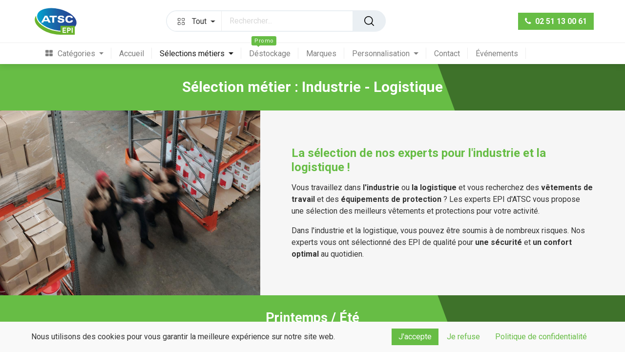

--- FILE ---
content_type: text/html; charset=utf-8
request_url: https://atsc-epi.fr/selection-metier-industrie-logistique
body_size: 13783
content:

  <!DOCTYPE html>
        
    
        
    
  <html lang="fr-FR" data-website-id="1" data-oe-company-name="ATSC">
            
    
      
        
      
      
      
      
        
      
    
    
  <head>
                <meta charset="utf-8"/>
                <meta http-equiv="X-UA-Compatible" content="IE=edge,chrome=1"/>
            <meta name="viewport" content="width=device-width, initial-scale=1, user-scalable=no"/>
    <meta name="viewport" content="width=device-width, initial-scale=1, user-scalable=no"/>
    <meta name="generator" content="Odoo"/>
    
    
    
    
    
    
    
    
    
      
      
      
      
        
          
            <meta property="og:type" content="website"/>
          
        
          
            <meta property="og:title" content="Sélection métier : Industrie - Logistique | Les EPI d'ATSC"/>
          
        
          
            <meta property="og:site_name" content="ATSC"/>
          
        
          
            <meta property="og:url" content="https://atsc-epi.fr/selection-metier-industrie-logistique"/>
          
        
          
            <meta property="og:image" content="https://atsc-epi.fr/web/image/website/1/social_default_image?unique=48bdae8"/>
          
        
      
      
      
      
        
          <meta name="twitter:card" content="summary_large_image"/>
        
          <meta name="twitter:title" content="Sélection métier : Industrie - Logistique | Les EPI d'ATSC"/>
        
          <meta name="twitter:image" content="https://atsc-epi.fr/web/image/website/1/social_default_image/300x300?unique=48bdae8"/>
        
      
    
    
    
      
      
    
    <link rel="canonical" href="https://atsc-epi.fr/selection-metier-industrie-logistique"/>
    <link rel="preconnect" href="https://fonts.gstatic.com/" crossorigin=""/>
  
  
        

                <title>
        Sélection métier : Industrie - Logistique | 
        Les EPI d'ATSC
      </title>
                <link type="image/x-icon" rel="shortcut icon" href="/web/image/website/1/favicon?unique=48bdae8"/>
    <link rel="preload" href="/web/static/lib/fontawesome/fonts/fontawesome-webfont.woff2?v=4.7.0" as="font" crossorigin=""/>
    <link type="text/css" rel="stylesheet" href="/web/content/101942-9df9837/1/web.assets_common.css" data-asset-xmlid="web.assets_common" data-asset-version="9df9837"/>
    <link type="text/css" rel="stylesheet" href="/web/content/101930-1f41e84/1/web.assets_frontend.css" data-asset-xmlid="web.assets_frontend" data-asset-version="1f41e84"/>
    
  
  

                <script id="web.layout.odooscript" type="text/javascript">
                    var odoo = {
                        csrf_token: "0d92fbbdcbbf8725aa98e727eb20881f3380ec19o1800286961",
                        debug: "",
                    };
                </script>
    <script type="text/javascript">
                odoo.session_info = {"is_admin": false, "is_system": false, "is_website_user": true, "user_id": false, "is_frontend": true, "translationURL": "/website/translations", "cache_hashes": {"translations": "c3fd256d47dd57047796991751a018e9c58d0751"}};
                if (!/(^|;\s)tz=/.test(document.cookie)) {
                    const userTZ = Intl.DateTimeFormat().resolvedOptions().timeZone;
                    document.cookie = `tz=${userTZ}; path=/`;
                }
            </script>
    <script defer="defer" type="text/javascript" src="/web/content/63789-11d94cd/1/web.assets_common_minimal_js.js" data-asset-xmlid="web.assets_common_minimal_js" data-asset-version="11d94cd"></script>
    <script defer="defer" type="text/javascript" src="/web/content/63790-3225f36/1/web.assets_frontend_minimal_js.js" data-asset-xmlid="web.assets_frontend_minimal_js" data-asset-version="3225f36"></script>
    
        
    
    <script defer="defer" type="text/javascript" data-src="/web/content/101933-d95964b/1/web.assets_common_lazy.js" data-asset-xmlid="web.assets_common_lazy" data-asset-version="d95964b"></script>
    <script defer="defer" type="text/javascript" data-src="/web/content/101935-eff611d/1/web.assets_frontend_lazy.js" data-asset-xmlid="web.assets_frontend_lazy" data-asset-version="eff611d"></script>
    
  
  

                
            
        <!-- Google tag (gtag.js) -->
<script async src="https://www.googletagmanager.com/gtag/js?id=G-3TSR25STDK"></script>
<script>
  window.dataLayer = window.dataLayer || [];
  function gtag(){dataLayer.push(arguments);}
  gtag('js', new Date());

  gtag('config', 'G-3TSR25STDK');
</script>
    
            
            
        </head>
            <body class="">
                
    
  
        
        
    <div id="wrapwrap" class="    ">
      
            <div class="te_auto_play_value d-none">
                <span>True</span>
            </div>
        <header id="top" data-anchor="true" data-name="Header" class="  o_header_fixed o_hoverable_dropdown">
        <nav data-name="Navbar" class="navbar navbar-expand-lg navbar-light o_colored_level o_cc header10">
                <div class="oe_structure">
                    <section class="container-fluid header_top">
                        <div class="container d-flex justify-content-center justify-content-lg-between">
                            
                                <div class="te_header_social">
                                    <div class="s_share te_header_w_share ">
                                        
                                        
                                        <a class="btn btn-link" target="_blank" href="https://www.linkedin.com/company/atlantique-technique-soudage-coupage/">
                                            <i class="fa fa-linkedin"></i>
                                        </a>
                                        
                                        
                                        
                                    </div>
                                </div>
                            
                            <section class="te_s_header_offer_text">
                                <span>Free Shipping on above $50</span>
                            </section>
                            <div class="te_header_before_right">
                                
                                
                                
                            </div>
                        </div>
                    </section>
                </div>
                <div class="container justify-content-md-between header_middle">
                    
                    <div class="middle_first">
                        <button type="button" class="navbar-toggler ept_mobi_toggler header_sidebar collapsed ml-3">
                            <span class="navbar-toggler-icon">
                                <div class="inner_bar"></div>
                            </span>
                        </button>
                        
                        
                        <a href="/" class="navbar-brand logo te_header_before_logo">
                            <span role="img" aria-label="Logo of Les EPI d'ATSC" title="Les EPI d'ATSC"><img src="/web/image/website/1/logo/Les%20EPI%20d%27ATSC?unique=48bdae8" class="img img-fluid" alt="Les EPI d'ATSC" loading="lazy"/></span>
                        </a>
                        
                        
                        
                    </div>
                    <div class="col-md-5 te_header_style_10_right">
                        
                        <div class="te_header_search">
                            <div class="te_search_popover" tabindex="-1">
                                
    <form method="get" class="o_wsale_products_searchbar_form o_wait_lazy_js " action="/shop">
            <div role="search" class="input-group">
        
    
    
    <div class="te_advanced_search_div dropdown">
      <a role="button" href="#" class="btn btn-primary dropdown-toggle ept-parent-category" id="ept-parent-category" name="category" data-toggle="dropdown" aria-haspopup="true" aria-expanded="true">
        <span class="category_img_span"></span>
<span class="span_category">Tout</span>
<span class="caret"></span>
      </a>
      <div class="dropdown-menu" aria-labelledby="ept-parent-category">
        <a class="dropdown-item ept-category-a">Tout</a>
        
        <a class="dropdown-item ept-category-a" value="137">Protection de la tête</a>
        
        <a class="dropdown-item ept-category-a" value="159">Protection des yeux &amp; du visage</a>
        
        <a class="dropdown-item ept-category-a" value="132">Protection auditive</a>
        
        <a class="dropdown-item ept-category-a" value="128">Protection respiratoire</a>
        
        <a class="dropdown-item ept-category-a" value="141">Protection des mains &amp; des bras</a>
        
        <a class="dropdown-item ept-category-a" value="164">Protection du corps</a>
        
        <a class="dropdown-item ept-category-a" value="154">Protection des pieds &amp; des jambes</a>
        
        <a class="dropdown-item ept-category-a" value="185">Collection Femmes</a>
        
        <a class="dropdown-item ept-category-a" value="123">Hygiène &amp; sécurité</a>
        
        <a class="dropdown-item ept-category-a" value="2770">Sécurité Antichute</a>
        
      </div>
    </div>
  <input type="search" name="search" class="search-query form-control oe_search_box" data-limit="6" data-display-description="false" data-display-price="true" data-display-image="true" placeholder="Rechercher..."/>
        <div class="input-group-append">
            <button type="submit" class="btn btn-primary oe_search_button" aria-label="Rechercher" title="Rechercher">
                <i class="fa fa-search"></i>
            </button>
        </div>
    </div>

            <input name="order" type="hidden" class="o_wsale_search_order_by" value=""/>
            
        </form>
    
                            </div>
                        </div>
                    </div>
                    <div class="te_header_right_icon">
                        <div class="te_header_search">
                            <div class="te_srch_icon_header">
                                <a href="#" class="">
                                      <i class="fa fa-search te_srch_icon"></i>
                                      <i class="fa fa-times te_srch_close"></i>
                                </a>
                            </div>
                        </div>
                        
                        
        
        
            
        
        <li class="nav-item divider d-none"></li> 
        
            
        <li class="o_wsale_my_cart d-none nav-item te_cart_icon_head">
            <a href="/shop/cart" class="nav-link">
                <i class="fa fa-shopping-cart"></i>
                
                <sup class="my_cart_quantity badge badge-primary" data-order-id="">0</sup>
            </a>
        </li>
    
                        
                    </div>
                    <div class="te_header_right_icon header_phone">
                        <a href="tel:+33251130061">
                        <button class="te_theme_button btn btn-primary btn-sm">
                        <span class="fa fa-phone" data-original-title="" title="" aria-describedby="tooltip49253"></span>
                        <b>&nbsp;02 51 13 00 61</b>
                        </button>
                        </a>
                    </div>
                </div>
                
                <div class="container-fluid header_bottom">
                    <div class="container justify-content-start justify-content-lg-between">
                        <div id="top_menu_collapse" class="collapse navbar-collapse">
                            <div class="close_top_menu">x</div>
                            
    <ul id="top_menu" class="nav navbar-nav o_menu_loading ">
        
                                
                                
                                
                                
                                    
    
            
        
    <li class="nav-item
                dynamic_category
            ">
        <a role="menuitem" href="/shop" class="nav-link ">
            
            
                <i class="fa fa-th-large"></i>
            
        <span class="">Catégories</span>
        
            
                
            
        </a>
    
            
                
  <div class="menu-categories-container dropdown-menu te_custom_submenu o_mega_menu">
    <ul id="menu-categories" class="list-unstyled">
      
      
      
        
          
        
        <li class="nav-item parent-category" data-id="137">
          <a href="/shop/category/protection-de-la-tete-137" class="nav-link te_main_a ">
            <img class="img" src="/website/image/product.public.category/137/icon/30x30" loading="lazy"/>
            <span class="category_name">Protection de la tête</span>
            <span class="fa fa-angle-right main_category_child"></span>
          </a>
          <section class="sub-menu-dropdown o_colored_level">
            <div class="d-none cus_theme_loader_menu">
              <div class="menu_loader_div_layout">
                <svg xmlns:xlink="http://www.w3.org/1999/xlink" xmlns="http://www.w3.org/2000/svg" style="margin:auto;background:transparent;display:block;" width="100px" height="100px" viewbox="0 0 100 100" preserveaspectratio="xMidYMid">
                  <g transform="translate(20 50)">
                    <circle class="circle1" cx="0" cy="0" r="6">
                      <animatetransform attributename="transform" type="scale" begin="-0.375s" calcmode="spline" keysplines="0.3 0 0.7 1;0.3 0 0.7 1" values="0;1;0" keytimes="0;0.5;1" dur="1s" repeatcount="indefinite"></animatetransform>
                    </circle>
                  </g>
                  <g transform="translate(40 50)">
                    <circle class="circle2" cx="0" cy="0" r="6">
                      <animatetransform attributename="transform" type="scale" begin="-0.25s" calcmode="spline" keysplines="0.3 0 0.7 1;0.3 0 0.7 1" values="0;1;0" keytimes="0;0.5;1" dur="1s" repeatcount="indefinite"></animatetransform>
                    </circle>
                  </g>
                  <g transform="translate(60 50)">
                    <circle class="circle3" cx="0" cy="0" r="6">
                      <animatetransform attributename="transform" type="scale" begin="-0.125s" calcmode="spline" keysplines="0.3 0 0.7 1;0.3 0 0.7 1" values="0;1;0" keytimes="0;0.5;1" dur="1s" repeatcount="indefinite"></animatetransform>
                    </circle>
                  </g>
                  <g transform="translate(80 50)">
                    <circle class="circle4" cx="0" cy="0" r="6">
                      <animatetransform attributename="transform" type="scale" begin="0s" calcmode="spline" keysplines="0.3 0 0.7 1;0.3 0 0.7 1" values="0;1;0" keytimes="0;0.5;1" dur="1s" repeatcount="indefinite"></animatetransform>
                    </circle>
                  </g>
                </svg>
              </div>
            </div>
            <div class="sub-menu-dropdown-content"></div>
          </section>
        </li>
      
        
          
        
        <li class="nav-item parent-category" data-id="159">
          <a href="/shop/category/protection-des-yeux-du-visage-159" class="nav-link te_main_a ">
            <img class="img" src="/website/image/product.public.category/159/icon/30x30" loading="lazy"/>
            <span class="category_name">Protection des yeux &amp; du visage</span>
            <span class="fa fa-angle-right main_category_child"></span>
          </a>
          <section class="sub-menu-dropdown o_colored_level">
            <div class="d-none cus_theme_loader_menu">
              <div class="menu_loader_div_layout">
                <svg xmlns:xlink="http://www.w3.org/1999/xlink" xmlns="http://www.w3.org/2000/svg" style="margin:auto;background:transparent;display:block;" width="100px" height="100px" viewbox="0 0 100 100" preserveaspectratio="xMidYMid">
                  <g transform="translate(20 50)">
                    <circle class="circle1" cx="0" cy="0" r="6">
                      <animatetransform attributename="transform" type="scale" begin="-0.375s" calcmode="spline" keysplines="0.3 0 0.7 1;0.3 0 0.7 1" values="0;1;0" keytimes="0;0.5;1" dur="1s" repeatcount="indefinite"></animatetransform>
                    </circle>
                  </g>
                  <g transform="translate(40 50)">
                    <circle class="circle2" cx="0" cy="0" r="6">
                      <animatetransform attributename="transform" type="scale" begin="-0.25s" calcmode="spline" keysplines="0.3 0 0.7 1;0.3 0 0.7 1" values="0;1;0" keytimes="0;0.5;1" dur="1s" repeatcount="indefinite"></animatetransform>
                    </circle>
                  </g>
                  <g transform="translate(60 50)">
                    <circle class="circle3" cx="0" cy="0" r="6">
                      <animatetransform attributename="transform" type="scale" begin="-0.125s" calcmode="spline" keysplines="0.3 0 0.7 1;0.3 0 0.7 1" values="0;1;0" keytimes="0;0.5;1" dur="1s" repeatcount="indefinite"></animatetransform>
                    </circle>
                  </g>
                  <g transform="translate(80 50)">
                    <circle class="circle4" cx="0" cy="0" r="6">
                      <animatetransform attributename="transform" type="scale" begin="0s" calcmode="spline" keysplines="0.3 0 0.7 1;0.3 0 0.7 1" values="0;1;0" keytimes="0;0.5;1" dur="1s" repeatcount="indefinite"></animatetransform>
                    </circle>
                  </g>
                </svg>
              </div>
            </div>
            <div class="sub-menu-dropdown-content"></div>
          </section>
        </li>
      
        
          
        
        <li class="nav-item parent-category" data-id="132">
          <a href="/shop/category/protection-auditive-132" class="nav-link te_main_a ">
            <img class="img" src="/website/image/product.public.category/132/icon/30x30" loading="lazy"/>
            <span class="category_name">Protection auditive</span>
            <span class="fa fa-angle-right main_category_child"></span>
          </a>
          <section class="sub-menu-dropdown o_colored_level">
            <div class="d-none cus_theme_loader_menu">
              <div class="menu_loader_div_layout">
                <svg xmlns:xlink="http://www.w3.org/1999/xlink" xmlns="http://www.w3.org/2000/svg" style="margin:auto;background:transparent;display:block;" width="100px" height="100px" viewbox="0 0 100 100" preserveaspectratio="xMidYMid">
                  <g transform="translate(20 50)">
                    <circle class="circle1" cx="0" cy="0" r="6">
                      <animatetransform attributename="transform" type="scale" begin="-0.375s" calcmode="spline" keysplines="0.3 0 0.7 1;0.3 0 0.7 1" values="0;1;0" keytimes="0;0.5;1" dur="1s" repeatcount="indefinite"></animatetransform>
                    </circle>
                  </g>
                  <g transform="translate(40 50)">
                    <circle class="circle2" cx="0" cy="0" r="6">
                      <animatetransform attributename="transform" type="scale" begin="-0.25s" calcmode="spline" keysplines="0.3 0 0.7 1;0.3 0 0.7 1" values="0;1;0" keytimes="0;0.5;1" dur="1s" repeatcount="indefinite"></animatetransform>
                    </circle>
                  </g>
                  <g transform="translate(60 50)">
                    <circle class="circle3" cx="0" cy="0" r="6">
                      <animatetransform attributename="transform" type="scale" begin="-0.125s" calcmode="spline" keysplines="0.3 0 0.7 1;0.3 0 0.7 1" values="0;1;0" keytimes="0;0.5;1" dur="1s" repeatcount="indefinite"></animatetransform>
                    </circle>
                  </g>
                  <g transform="translate(80 50)">
                    <circle class="circle4" cx="0" cy="0" r="6">
                      <animatetransform attributename="transform" type="scale" begin="0s" calcmode="spline" keysplines="0.3 0 0.7 1;0.3 0 0.7 1" values="0;1;0" keytimes="0;0.5;1" dur="1s" repeatcount="indefinite"></animatetransform>
                    </circle>
                  </g>
                </svg>
              </div>
            </div>
            <div class="sub-menu-dropdown-content"></div>
          </section>
        </li>
      
        
          
        
        <li class="nav-item parent-category" data-id="128">
          <a href="/shop/category/protection-respiratoire-128" class="nav-link te_main_a ">
            <img class="img" src="/website/image/product.public.category/128/icon/30x30" loading="lazy"/>
            <span class="category_name">Protection respiratoire</span>
            <span class="fa fa-angle-right main_category_child"></span>
          </a>
          <section class="sub-menu-dropdown o_colored_level">
            <div class="d-none cus_theme_loader_menu">
              <div class="menu_loader_div_layout">
                <svg xmlns:xlink="http://www.w3.org/1999/xlink" xmlns="http://www.w3.org/2000/svg" style="margin:auto;background:transparent;display:block;" width="100px" height="100px" viewbox="0 0 100 100" preserveaspectratio="xMidYMid">
                  <g transform="translate(20 50)">
                    <circle class="circle1" cx="0" cy="0" r="6">
                      <animatetransform attributename="transform" type="scale" begin="-0.375s" calcmode="spline" keysplines="0.3 0 0.7 1;0.3 0 0.7 1" values="0;1;0" keytimes="0;0.5;1" dur="1s" repeatcount="indefinite"></animatetransform>
                    </circle>
                  </g>
                  <g transform="translate(40 50)">
                    <circle class="circle2" cx="0" cy="0" r="6">
                      <animatetransform attributename="transform" type="scale" begin="-0.25s" calcmode="spline" keysplines="0.3 0 0.7 1;0.3 0 0.7 1" values="0;1;0" keytimes="0;0.5;1" dur="1s" repeatcount="indefinite"></animatetransform>
                    </circle>
                  </g>
                  <g transform="translate(60 50)">
                    <circle class="circle3" cx="0" cy="0" r="6">
                      <animatetransform attributename="transform" type="scale" begin="-0.125s" calcmode="spline" keysplines="0.3 0 0.7 1;0.3 0 0.7 1" values="0;1;0" keytimes="0;0.5;1" dur="1s" repeatcount="indefinite"></animatetransform>
                    </circle>
                  </g>
                  <g transform="translate(80 50)">
                    <circle class="circle4" cx="0" cy="0" r="6">
                      <animatetransform attributename="transform" type="scale" begin="0s" calcmode="spline" keysplines="0.3 0 0.7 1;0.3 0 0.7 1" values="0;1;0" keytimes="0;0.5;1" dur="1s" repeatcount="indefinite"></animatetransform>
                    </circle>
                  </g>
                </svg>
              </div>
            </div>
            <div class="sub-menu-dropdown-content"></div>
          </section>
        </li>
      
        
          
        
        <li class="nav-item parent-category" data-id="141">
          <a href="/shop/category/protection-des-mains-des-bras-141" class="nav-link te_main_a ">
            <img class="img" src="/website/image/product.public.category/141/icon/30x30" loading="lazy"/>
            <span class="category_name">Protection des mains &amp; des bras</span>
            <span class="fa fa-angle-right main_category_child"></span>
          </a>
          <section class="sub-menu-dropdown o_colored_level">
            <div class="d-none cus_theme_loader_menu">
              <div class="menu_loader_div_layout">
                <svg xmlns:xlink="http://www.w3.org/1999/xlink" xmlns="http://www.w3.org/2000/svg" style="margin:auto;background:transparent;display:block;" width="100px" height="100px" viewbox="0 0 100 100" preserveaspectratio="xMidYMid">
                  <g transform="translate(20 50)">
                    <circle class="circle1" cx="0" cy="0" r="6">
                      <animatetransform attributename="transform" type="scale" begin="-0.375s" calcmode="spline" keysplines="0.3 0 0.7 1;0.3 0 0.7 1" values="0;1;0" keytimes="0;0.5;1" dur="1s" repeatcount="indefinite"></animatetransform>
                    </circle>
                  </g>
                  <g transform="translate(40 50)">
                    <circle class="circle2" cx="0" cy="0" r="6">
                      <animatetransform attributename="transform" type="scale" begin="-0.25s" calcmode="spline" keysplines="0.3 0 0.7 1;0.3 0 0.7 1" values="0;1;0" keytimes="0;0.5;1" dur="1s" repeatcount="indefinite"></animatetransform>
                    </circle>
                  </g>
                  <g transform="translate(60 50)">
                    <circle class="circle3" cx="0" cy="0" r="6">
                      <animatetransform attributename="transform" type="scale" begin="-0.125s" calcmode="spline" keysplines="0.3 0 0.7 1;0.3 0 0.7 1" values="0;1;0" keytimes="0;0.5;1" dur="1s" repeatcount="indefinite"></animatetransform>
                    </circle>
                  </g>
                  <g transform="translate(80 50)">
                    <circle class="circle4" cx="0" cy="0" r="6">
                      <animatetransform attributename="transform" type="scale" begin="0s" calcmode="spline" keysplines="0.3 0 0.7 1;0.3 0 0.7 1" values="0;1;0" keytimes="0;0.5;1" dur="1s" repeatcount="indefinite"></animatetransform>
                    </circle>
                  </g>
                </svg>
              </div>
            </div>
            <div class="sub-menu-dropdown-content"></div>
          </section>
        </li>
      
        
          
        
        <li class="nav-item parent-category" data-id="164">
          <a href="/shop/category/protection-du-corps-164" class="nav-link te_main_a ">
            <img class="img" src="/website/image/product.public.category/164/icon/30x30" loading="lazy"/>
            <span class="category_name">Protection du corps</span>
            <span class="fa fa-angle-right main_category_child"></span>
          </a>
          <section class="sub-menu-dropdown o_colored_level">
            <div class="d-none cus_theme_loader_menu">
              <div class="menu_loader_div_layout">
                <svg xmlns:xlink="http://www.w3.org/1999/xlink" xmlns="http://www.w3.org/2000/svg" style="margin:auto;background:transparent;display:block;" width="100px" height="100px" viewbox="0 0 100 100" preserveaspectratio="xMidYMid">
                  <g transform="translate(20 50)">
                    <circle class="circle1" cx="0" cy="0" r="6">
                      <animatetransform attributename="transform" type="scale" begin="-0.375s" calcmode="spline" keysplines="0.3 0 0.7 1;0.3 0 0.7 1" values="0;1;0" keytimes="0;0.5;1" dur="1s" repeatcount="indefinite"></animatetransform>
                    </circle>
                  </g>
                  <g transform="translate(40 50)">
                    <circle class="circle2" cx="0" cy="0" r="6">
                      <animatetransform attributename="transform" type="scale" begin="-0.25s" calcmode="spline" keysplines="0.3 0 0.7 1;0.3 0 0.7 1" values="0;1;0" keytimes="0;0.5;1" dur="1s" repeatcount="indefinite"></animatetransform>
                    </circle>
                  </g>
                  <g transform="translate(60 50)">
                    <circle class="circle3" cx="0" cy="0" r="6">
                      <animatetransform attributename="transform" type="scale" begin="-0.125s" calcmode="spline" keysplines="0.3 0 0.7 1;0.3 0 0.7 1" values="0;1;0" keytimes="0;0.5;1" dur="1s" repeatcount="indefinite"></animatetransform>
                    </circle>
                  </g>
                  <g transform="translate(80 50)">
                    <circle class="circle4" cx="0" cy="0" r="6">
                      <animatetransform attributename="transform" type="scale" begin="0s" calcmode="spline" keysplines="0.3 0 0.7 1;0.3 0 0.7 1" values="0;1;0" keytimes="0;0.5;1" dur="1s" repeatcount="indefinite"></animatetransform>
                    </circle>
                  </g>
                </svg>
              </div>
            </div>
            <div class="sub-menu-dropdown-content"></div>
          </section>
        </li>
      
        
          
        
        <li class="nav-item parent-category" data-id="154">
          <a href="/shop/category/protection-des-pieds-des-jambes-154" class="nav-link te_main_a ">
            <img class="img" src="/website/image/product.public.category/154/icon/30x30" loading="lazy"/>
            <span class="category_name">Protection des pieds &amp; des jambes</span>
            <span class="fa fa-angle-right main_category_child"></span>
          </a>
          <section class="sub-menu-dropdown o_colored_level">
            <div class="d-none cus_theme_loader_menu">
              <div class="menu_loader_div_layout">
                <svg xmlns:xlink="http://www.w3.org/1999/xlink" xmlns="http://www.w3.org/2000/svg" style="margin:auto;background:transparent;display:block;" width="100px" height="100px" viewbox="0 0 100 100" preserveaspectratio="xMidYMid">
                  <g transform="translate(20 50)">
                    <circle class="circle1" cx="0" cy="0" r="6">
                      <animatetransform attributename="transform" type="scale" begin="-0.375s" calcmode="spline" keysplines="0.3 0 0.7 1;0.3 0 0.7 1" values="0;1;0" keytimes="0;0.5;1" dur="1s" repeatcount="indefinite"></animatetransform>
                    </circle>
                  </g>
                  <g transform="translate(40 50)">
                    <circle class="circle2" cx="0" cy="0" r="6">
                      <animatetransform attributename="transform" type="scale" begin="-0.25s" calcmode="spline" keysplines="0.3 0 0.7 1;0.3 0 0.7 1" values="0;1;0" keytimes="0;0.5;1" dur="1s" repeatcount="indefinite"></animatetransform>
                    </circle>
                  </g>
                  <g transform="translate(60 50)">
                    <circle class="circle3" cx="0" cy="0" r="6">
                      <animatetransform attributename="transform" type="scale" begin="-0.125s" calcmode="spline" keysplines="0.3 0 0.7 1;0.3 0 0.7 1" values="0;1;0" keytimes="0;0.5;1" dur="1s" repeatcount="indefinite"></animatetransform>
                    </circle>
                  </g>
                  <g transform="translate(80 50)">
                    <circle class="circle4" cx="0" cy="0" r="6">
                      <animatetransform attributename="transform" type="scale" begin="0s" calcmode="spline" keysplines="0.3 0 0.7 1;0.3 0 0.7 1" values="0;1;0" keytimes="0;0.5;1" dur="1s" repeatcount="indefinite"></animatetransform>
                    </circle>
                  </g>
                </svg>
              </div>
            </div>
            <div class="sub-menu-dropdown-content"></div>
          </section>
        </li>
      
        
          
        
        <li class="nav-item parent-category" data-id="185">
          <a href="/shop/category/collection-femmes-185" class="nav-link te_main_a ">
            <img class="img" src="/website/image/product.public.category/185/icon/30x30" loading="lazy"/>
            <span class="category_name">Collection Femmes</span>
            
          </a>
          
        </li>
      
        
          
        
        <li class="nav-item parent-category" data-id="123">
          <a href="/shop/category/hygiene-securite-123" class="nav-link te_main_a ">
            <img class="img" src="/website/image/product.public.category/123/icon/30x30" loading="lazy"/>
            <span class="category_name">Hygiène &amp; sécurité</span>
            <span class="fa fa-angle-right main_category_child"></span>
          </a>
          <section class="sub-menu-dropdown o_colored_level">
            <div class="d-none cus_theme_loader_menu">
              <div class="menu_loader_div_layout">
                <svg xmlns:xlink="http://www.w3.org/1999/xlink" xmlns="http://www.w3.org/2000/svg" style="margin:auto;background:transparent;display:block;" width="100px" height="100px" viewbox="0 0 100 100" preserveaspectratio="xMidYMid">
                  <g transform="translate(20 50)">
                    <circle class="circle1" cx="0" cy="0" r="6">
                      <animatetransform attributename="transform" type="scale" begin="-0.375s" calcmode="spline" keysplines="0.3 0 0.7 1;0.3 0 0.7 1" values="0;1;0" keytimes="0;0.5;1" dur="1s" repeatcount="indefinite"></animatetransform>
                    </circle>
                  </g>
                  <g transform="translate(40 50)">
                    <circle class="circle2" cx="0" cy="0" r="6">
                      <animatetransform attributename="transform" type="scale" begin="-0.25s" calcmode="spline" keysplines="0.3 0 0.7 1;0.3 0 0.7 1" values="0;1;0" keytimes="0;0.5;1" dur="1s" repeatcount="indefinite"></animatetransform>
                    </circle>
                  </g>
                  <g transform="translate(60 50)">
                    <circle class="circle3" cx="0" cy="0" r="6">
                      <animatetransform attributename="transform" type="scale" begin="-0.125s" calcmode="spline" keysplines="0.3 0 0.7 1;0.3 0 0.7 1" values="0;1;0" keytimes="0;0.5;1" dur="1s" repeatcount="indefinite"></animatetransform>
                    </circle>
                  </g>
                  <g transform="translate(80 50)">
                    <circle class="circle4" cx="0" cy="0" r="6">
                      <animatetransform attributename="transform" type="scale" begin="0s" calcmode="spline" keysplines="0.3 0 0.7 1;0.3 0 0.7 1" values="0;1;0" keytimes="0;0.5;1" dur="1s" repeatcount="indefinite"></animatetransform>
                    </circle>
                  </g>
                </svg>
              </div>
            </div>
            <div class="sub-menu-dropdown-content"></div>
          </section>
        </li>
      
        
          
        
        <li class="nav-item parent-category" data-id="2770">
          <a href="/shop/category/securite-antichute-2770" class="nav-link te_main_a ">
            <img class="img" src="/website/image/product.public.category/2770/icon/30x30" loading="lazy"/>
            <span class="category_name">Sécurité Antichute</span>
            <span class="fa fa-angle-right main_category_child"></span>
          </a>
          <section class="sub-menu-dropdown o_colored_level">
            <div class="d-none cus_theme_loader_menu">
              <div class="menu_loader_div_layout">
                <svg xmlns:xlink="http://www.w3.org/1999/xlink" xmlns="http://www.w3.org/2000/svg" style="margin:auto;background:transparent;display:block;" width="100px" height="100px" viewbox="0 0 100 100" preserveaspectratio="xMidYMid">
                  <g transform="translate(20 50)">
                    <circle class="circle1" cx="0" cy="0" r="6">
                      <animatetransform attributename="transform" type="scale" begin="-0.375s" calcmode="spline" keysplines="0.3 0 0.7 1;0.3 0 0.7 1" values="0;1;0" keytimes="0;0.5;1" dur="1s" repeatcount="indefinite"></animatetransform>
                    </circle>
                  </g>
                  <g transform="translate(40 50)">
                    <circle class="circle2" cx="0" cy="0" r="6">
                      <animatetransform attributename="transform" type="scale" begin="-0.25s" calcmode="spline" keysplines="0.3 0 0.7 1;0.3 0 0.7 1" values="0;1;0" keytimes="0;0.5;1" dur="1s" repeatcount="indefinite"></animatetransform>
                    </circle>
                  </g>
                  <g transform="translate(60 50)">
                    <circle class="circle3" cx="0" cy="0" r="6">
                      <animatetransform attributename="transform" type="scale" begin="-0.125s" calcmode="spline" keysplines="0.3 0 0.7 1;0.3 0 0.7 1" values="0;1;0" keytimes="0;0.5;1" dur="1s" repeatcount="indefinite"></animatetransform>
                    </circle>
                  </g>
                  <g transform="translate(80 50)">
                    <circle class="circle4" cx="0" cy="0" r="6">
                      <animatetransform attributename="transform" type="scale" begin="0s" calcmode="spline" keysplines="0.3 0 0.7 1;0.3 0 0.7 1" values="0;1;0" keytimes="0;0.5;1" dur="1s" repeatcount="indefinite"></animatetransform>
                    </circle>
                  </g>
                </svg>
              </div>
            </div>
            <div class="sub-menu-dropdown-content"></div>
          </section>
        </li>
      
    </ul>
  </div>

            
        </li>
    

                                
                                    
    
            
        
    <li class="nav-item
                
            ">
        <a role="menuitem" href="/" class="nav-link ">
            
            
        <span class="">Accueil</span>
        
            
                
            
        </a>
    
            
        </li>
    

                                
                                    
    
            
        
    
    <li class="nav-item dropdown active ">
        <a data-toggle="dropdown" class="nav-link dropdown-toggle " href="#">
                <span class="">Sélections métiers</span>
            
            
                
            
        </a>
        <ul class="dropdown-menu" role="menu">
            
                
    
            
        
    <li class="
                
            ">
        <a role="menuitem" href="/selection-metier-agriculture" class="dropdown-item ">
            
            
        <span class="">Agriculture</span>
        
            
                
            
        </a>
    
            
        </li>
    

            
                
    
            
        
    <li class="
                
            ">
        <a role="menuitem" href="/selection-metier-batiment" class="dropdown-item ">
            
            
        <span class="">Bâtiment</span>
        
            
                
            
        </a>
    
            
        </li>
    

            
                
    
            
        
    <li class="
                
            ">
        <a role="menuitem" href="/selection-metier-carreleurs" class="dropdown-item ">
            
            
        <span class="">Carreleurs</span>
        
            
                
            
        </a>
    
            
        </li>
    

            
                
    
            
        
    <li class="
                
            ">
        <a role="menuitem" href="/selection-metier-charpentiers-et-couvreurs" class="dropdown-item ">
            
            
        <span class="">Charpentiers et couvreurs</span>
        
            
                
            
        </a>
    
            
        </li>
    

            
                
    
            
        
    <li class="
                
            ">
        <a role="menuitem" href="/selection-metier-collecte-de-dechets" class="dropdown-item ">
            
            
        <span class="">Collecte de déchets</span>
        
            
                
            
        </a>
    
            
        </li>
    

            
                
    
            
        
    <li class="
                
            ">
        <a role="menuitem" href="/selection-metier-espaces-verts" class="dropdown-item ">
            
            
        <span class="">Espaces verts</span>
        
            
                
            
        </a>
    
            
        </li>
    

            
                
    
            
        
    <li class="
                
            ">
        <a role="menuitem" href="/selection-metier-exploitation-de-carrieres" class="dropdown-item ">
            
            
        <span class="">Exploitation de carrières</span>
        
            
                
            
        </a>
    
            
        </li>
    

            
                
    
            
        
    <li class="
                
            ">
        <a role="menuitem" href="/selection-metier-industrie-logistique" class="dropdown-item active">
            
            
        <span class="">Industrie - Logistique</span>
        
            
                
            
        </a>
    
            
        </li>
    

            
                
    
            
        
    <li class="
                
            ">
        <a role="menuitem" href="/selection-metier-menuiserie" class="dropdown-item ">
            
            
        <span class="">Menuiserie</span>
        
            
                
            
        </a>
    
            
        </li>
    

            
                
    
            
        
    <li class="
                
            ">
        <a role="menuitem" href="/selection-metier-nettoyage-industriel" class="dropdown-item ">
            
            
        <span class="">Nettoyage industriel</span>
        
            
                
            
        </a>
    
            
        </li>
    

            
                
    
            
        
    <li class="
                
            ">
        <a role="menuitem" href="/selection-metier-plombiers" class="dropdown-item ">
            
            
        <span class="">Plombiers</span>
        
            
                
            
        </a>
    
            
        </li>
    

            
                
    
            
        
    <li class="
                
            ">
        <a role="menuitem" href="/selection-metier-sante" class="dropdown-item ">
            
            
        <span class="">Santé</span>
        
            
                
            
        </a>
    
            
        </li>
    

            
                
    
            
        
    <li class="
                
            ">
        <a role="menuitem" href="/selection-metier-soudeurs" class="dropdown-item ">
            
            
        <span class="">Soudeurs</span>
        
            
                
            
        </a>
    
            
        </li>
    

            
                
    
            
        
    <li class="
                
            ">
        <a role="menuitem" href="/selection-metier-transport" class="dropdown-item ">
            
            
        <span class="">Transport</span>
        
            
                
            
        </a>
    
            
        </li>
    

            
                
    
            
        
    <li class="
                
            ">
        <a role="menuitem" href="/selection-metier-transport-carburant-et-matieres-explosives" class="dropdown-item ">
            
            
        <span class="">Transport carburant et matières explosives</span>
        
            
                
            
        </a>
    
            
        </li>
    

            
                
    
            
        
    <li class="
                
            ">
        <a role="menuitem" href="/selection-metier-travaux-publics" class="dropdown-item ">
            
            
        <span class="">Travaux publics</span>
        
            
                
            
        </a>
    
            
        </li>
    

            
        </ul>
    </li>

                                
                                    
    
            
        
    <li class="nav-item
                
            ">
        <a role="menuitem" href="/destockage" class="nav-link ">
            
            
        <span class="">Déstockage</span>
        
            
                
                    
                        
        
        <span id="menu_label_tx_span">
            <span class="te_custom_menu_label label_tx" style="background-color: #67BD45;border-top-color: #67BD45;border-right-color: #67BD45;">Promo</span>
        </span>
    
                    
                
            
        </a>
    
            
        </li>
    

                                
                                    
    
            
        
    <li class="nav-item
                
            ">
        <a role="menuitem" href="/brand-listing" class="nav-link ">
            
            
        <span class="">Marques</span>
        
            
                
            
        </a>
    
            
        </li>
    

                                
                                    
    
            
        
    
    <li class="nav-item dropdown  ">
        <a data-toggle="dropdown" class="nav-link dropdown-toggle " href="#">
                <span class="">Personnalisation</span>
            
            
                
            
        </a>
        <ul class="dropdown-menu" role="menu">
            
                
    
            
        
    <li class="
                
            ">
        <a role="menuitem" href="/fabrication-speciale" class="dropdown-item ">
            
            
        <span class="">Fabrication spéciale</span>
        
            
                
            
        </a>
    
            
        </li>
    

            
                
    
            
        
    <li class="
                
            ">
        <a role="menuitem" href="/marquage" class="dropdown-item ">
            
            
        <span class="">Marquage</span>
        
            
                
            
        </a>
    
            
        </li>
    

            
        </ul>
    </li>

                                
                                    
    
            
        
    <li class="nav-item
                
            ">
        <a role="menuitem" href="/contactez-nous" class="nav-link ">
            
            
        <span class="">Contact</span>
        
            
                
            
        </a>
    
            
        </li>
    

                                
                                    
    
            
        
    <li class="nav-item
                
            ">
        <a role="menuitem" href="/event" class="nav-link ">
            
            
        <span class="">Événements</span>
        
            
                
            
        </a>
    
            
        </li>
    

                                
                                <li class="o_wsale_my_wish nav-item o_wsale_my_wish_hide_empty te_wish_icon_head"></li>
                                
                                
                                
                            
    </ul>

                        </div>
                    </div>
                </div>
            </nav>
        </header>
            <div class="te_vertical_menu te_vertical_style_10">
                <section>
                    <a href="#" class="te_menu_btn_close">
                        <i class="fa fa-times te_menu_icon_close"></i>
                    </a>
                </section>
                
                
            </div>
        
      
            
            
        <div class="oe_website_sale_ept">
            <div class="modal fade" id="ajax_cart_model" tabindex="-1">
                <div class="modal-dialog modal-md modal-dialog-centered">
                    <div class="modal-content ajax_cart_modal">
                        <button type="button" class="cart_close" data-dismiss="modal" aria-label="Clôturer" tabindex="-1">
                        </button>
                        <div class="modal-body"></div>
                    </div>
                </div>
            </div>
        </div>
    
            
                <input type="hidden" id="ajax_cart_template" value="1"/>
            
        
            
            
        <div class="modal fade" id="quick_view_model" tabindex="-1">
            <div class="modal-dialog modal-lg modal-dialog-centered">
                <div class="modal-content quick_view_modal">
                    <button type="button" class="quick_close" data-dismiss="modal" aria-label="Clôturer" tabindex="-1">
                    </button>
                    
                        <div class="modal-body oe_website_sale"></div>
                    
                </div>
            </div>
        </div>
    
        <main>
        
            
        
    <div id="wrap" class="oe_structure oe_empty">
      <section class="s_parallax o_colored_level s_parallax_no_overflow_hidden aos-init none undefined bg-o-color-1" data-scroll-background-ratio="0" data-snippet="s_parallax" style="position: relative;" data-oe-shape-data="{&quot;shape&quot;:&quot;web_editor/Origins/09&quot;,&quot;colors&quot;:{&quot;c1&quot;:&quot;#67BD45&quot;,&quot;c5&quot;:&quot;#000000&quot;},&quot;flip&quot;:[]}" data-aos="none" data-name="Bannière titre">
        <div class="o_we_shape o_web_editor_Origins_09" style="background-image: url(&quot;/web_editor/shape/web_editor/Origins/09.svg?c1=%2367BD45&amp;c5=%23000000&quot;);"></div>
        <div class="oe_structure oe_empty" data-editor-message="GLISSEZ UN BLOC ICI">
          <section data-snippet="s_title" class="o_colored_level" data-name="Title">
            <div class="container">
              <div class="row s_nb_column_fixed">
                <div class="col-lg-12 s_title o_colored_level pt32 pb24" style="text-align: center;">
                  <h1 class="te_s_title_default">Sélection métier : Industrie - Logistique</h1>
                </div>
              </div>
            </div>
          </section>
        </div>
      </section>
      <section class="s_color_blocks_2" data-snippet="s_color_blocks_2" data-name="Big Boxes" style="">
        <div class="container-fluid">
          <div class="row">
            <div class="o_colored_level text-center pt0 undefined d-none d-md-block col-lg-5 o_cc o_cc5 pb0 s_parallax_no_overflow_hidden oe_img_bg" style="background-position: 0% 40.5149%; background-image: url(&quot;/web/image/54354-8a8638bf/selection-metier-industrie-logistique-EPI-nantes.jpg&quot;);" data-scroll-background-ratio="0" data-original-id="54353" data-original-src="/web/image/54353-620a7e4b/selection-metier-industrie-logistique-EPI-nantes.jpg" data-mimetype="image/jpeg" data-resize-width="1280">
              <p> </p>
            </div>
            <div class="text-center o_colored_level undefined col-lg-7 pb72 pt72" style="background-color: rgb(246, 246, 246) !important;">
              <h2 class="te_s_it_heading" style="color: rgb(51, 51, 51); text-align: left;">
                <font style="font-size: 24px;" class="text-o-color-1">La sélection de nos experts pour l'industrie et la logistique !</font>
              </h2>
              <p class="MsoNormal" style="margin-top: 12pt; color: rgb(51, 51, 51); font-family: Roboto, &quot;Odoo Unicode Support Noto&quot;, sans-serif; text-align: left;">Vous travaillez dans&nbsp;<b>l'industrie </b>ou<b> la logistique</b>&nbsp;et&nbsp;vous recherchez des <b>vêtements de travail</b> et des <b>équipements de protection</b> ? Les experts EPI d'ATSC vous propose une sélection des meilleurs vêtements et protections pour votre activité.</p>
              <p class="MsoNormal" style="margin-top: 12pt; color: rgb(51, 51, 51); font-family: Roboto, &quot;Odoo Unicode Support Noto&quot;, sans-serif; text-align: left;">Dans l'industrie et la logistique, vous pouvez être soumis à de nombreux risques. Nos experts vous ont sélectionné des EPI de qualité pour <b>une sécurité </b>et<b> un confort optimal</b> au quotidien.<br/></p>
            </div>
          </div>
        </div>
      </section>
      <section class="s_parallax o_colored_level s_parallax_no_overflow_hidden aos-init none undefined bg-o-color-1" data-scroll-background-ratio="0" data-snippet="s_parallax" style="position: relative;" data-oe-shape-data="{&quot;shape&quot;:&quot;web_editor/Origins/09&quot;,&quot;colors&quot;:{&quot;c1&quot;:&quot;#67BD45&quot;,&quot;c5&quot;:&quot;#000000&quot;},&quot;flip&quot;:[]}" data-aos="none" data-name="H3 fiche métier">
        <div class="o_we_shape o_web_editor_Origins_09" style="background-image: url(&quot;/web_editor/shape/web_editor/Origins/09.svg?c1=%2367BD45&amp;c5=%23000000&quot;);"></div>
        <div class="oe_structure oe_empty" data-editor-message="GLISSEZ UN BLOC ICI">
          <section data-snippet="s_title" class="o_colored_level" data-name="Title">
            <div class="container">
              <div class="row s_nb_column_fixed">
                <div class="col-lg-12 s_title o_colored_level pt32 pb24" style="text-align: center;">
                  <h3 class="te_s_title_default o_default_snippet_text">Printemps / Été</h3>
                </div>
              </div>
            </div>
          </section>
        </div>
      </section>
      <section class="pb8 o_colored_level pt24" data-snippet="p_slider" style="" data-name="Produits fiche métier">
        <div class="js_slider_snippet" data-isemipro="true" data-name="manual-configuration" name="manual-configuration" data-item_ids="12831,12829,8614,8596,12825,12823" data-style="7" data-ui_option="quick_view,sale_label" data-slider_type="slider" data-limit="10"></div>
      </section>
      <section class="s_text_block o_colored_level" data-snippet="s_text_block" data-name="Text">
        <div class="container">
          <div class="row"> </div>
        </div>
      </section>
      <section class="s_parallax o_colored_level s_parallax_no_overflow_hidden aos-init none undefined bg-o-color-1" data-scroll-background-ratio="0" data-snippet="s_parallax" style="position: relative;" data-oe-shape-data="{&quot;shape&quot;:&quot;web_editor/Origins/09&quot;,&quot;colors&quot;:{&quot;c1&quot;:&quot;#67BD45&quot;,&quot;c5&quot;:&quot;#000000&quot;},&quot;flip&quot;:[]}" data-aos="none" data-name="H3 fiche métier">
        <div class="o_we_shape o_web_editor_Origins_09" style="background-image: url(&quot;/web_editor/shape/web_editor/Origins/09.svg?c1=%2367BD45&amp;c5=%23000000&quot;);"></div>
        <div class="oe_structure oe_empty" data-editor-message="GLISSEZ UN BLOC ICI">
          <section data-snippet="s_title" class="o_colored_level" data-name="Title">
            <div class="container">
              <div class="row s_nb_column_fixed">
                <div class="col-lg-12 s_title o_colored_level pt32 pb24" style="text-align: center;">
                  <h3 class="te_s_title_default">Automne / Hiver</h3>
                </div>
              </div>
            </div>
          </section>
        </div>
      </section>
      <section class="pb8 o_colored_level pt24" data-snippet="p_slider" style="" data-name="Produits fiche métier">
        <div class="js_slider_snippet" data-isemipro="true" data-name="manual-configuration" name="manual-configuration" data-item_ids="8046,12855,9886,8660" data-style="7" data-ui_option="quick_view,sale_label" data-slider_type="slider" data-limit="10"></div>
      </section>
      <section class="s_parallax o_colored_level s_parallax_no_overflow_hidden aos-init none undefined bg-o-color-1" data-scroll-background-ratio="0" data-snippet="s_parallax" style="position: relative;" data-oe-shape-data="{&quot;shape&quot;:&quot;web_editor/Origins/09&quot;,&quot;colors&quot;:{&quot;c1&quot;:&quot;#67BD45&quot;,&quot;c5&quot;:&quot;#000000&quot;},&quot;flip&quot;:[]}" data-aos="none" data-name="H3 fiche métier">
        <div class="o_we_shape o_web_editor_Origins_09" style="background-image: url(&quot;/web_editor/shape/web_editor/Origins/09.svg?c1=%2367BD45&amp;c5=%23000000&quot;);"></div>
        <div class="oe_structure oe_empty" data-editor-message="GLISSEZ UN BLOC ICI">
          <section data-snippet="s_title" class="o_colored_level" data-name="Title">
            <div class="container">
              <div class="row s_nb_column_fixed">
                <div class="col-lg-12 s_title o_colored_level pt32 pb24" style="text-align: center;">
                  <h3 class="te_s_title_default">Toutes saisons</h3>
                </div>
              </div>
            </div>
          </section>
        </div>
      </section>
      <section class="pb8 o_colored_level pt24" data-snippet="p_slider" style="" data-name="Produits fiche métier">
        <div class="js_slider_snippet" data-isemipro="true" data-name="manual-configuration" name="manual-configuration" data-item_ids="12749,12848,9050,12916,9102,12788,12789,12926,7569,10002,12566,12630,12839,13228,13229,12751" data-style="7" data-ui_option="quick_view,sale_label" data-slider_type="slider" data-limit="20"></div>
      </section>
      <section class="s_parallax o_colored_level s_parallax_no_overflow_hidden aos-init none undefined bg-o-color-1" data-scroll-background-ratio="0" data-snippet="s_parallax" style="position: relative;" data-oe-shape-data="{&quot;shape&quot;:&quot;web_editor/Origins/09&quot;,&quot;colors&quot;:{&quot;c1&quot;:&quot;#67BD45&quot;,&quot;c5&quot;:&quot;#000000&quot;},&quot;flip&quot;:[]}" data-aos="none" data-name="H3 fiche métier">
        <div class="o_we_shape o_web_editor_Origins_09" style="background-image: url(&quot;/web_editor/shape/web_editor/Origins/09.svg?c1=%2367BD45&amp;c5=%23000000&quot;);"></div>
        <div class="oe_structure oe_empty" data-editor-message="GLISSEZ UN BLOC ICI">
          <section data-snippet="s_title" class="o_colored_level" data-name="Title">
            <div class="container">
              <div class="row s_nb_column_fixed">
                <div class="col-lg-12 s_title o_colored_level pt32 pb24" style="text-align: center;">
                  <h3 class="te_s_title_default">Collection femmes</h3>
                </div>
              </div>
            </div>
          </section>
        </div>
      </section>
      <section class="o_colored_level pt24 pb24" data-snippet="p_slider" style="" data-name="Produits fiche métier">
        <div class="js_slider_snippet" data-isemipro="true" data-name="manual-configuration" name="manual-configuration" data-item_ids="9895,12824,12791,12642,12830,12832,9043,12826,12850,12894" data-style="7" data-ui_option="quick_view,sale_label" data-slider_type="slider" data-limit="20"></div>
      </section>
      <section class="s_call_to_action bg-200 pb24 o_colored_level parallax s_parallax_is_fixed s_parallax_no_overflow_hidden pt32" data-snippet="s_call_to_action" style="" data-original-id="6490" data-original-src="/web/image/6490-2d4c1820/fond-tissus-noir-banniere-atsc-epi-nantes.jpg" data-mimetype="image/jpeg" data-resize-width="1920" data-quality="89" data-gl-filter="custom" data-filter-options="{&quot;filterColor&quot;:&quot;rgba(0, 0, 0, 0.25)&quot;,&quot;blend&quot;:&quot;darken&quot;}" data-scroll-background-ratio="1" data-name="Call to Action">
        <span class="s_parallax_bg oe_img_bg" style="background-image: url(&quot;/web/image/8710-47f0fb74/fond-tissus-noir-banniere-atsc-epi-nantes.jpg&quot;);" data-original-id="6490" data-original-src="/web/image/6490-2d4c1820/fond-tissus-noir-banniere-atsc-epi-nantes.jpg" data-mimetype="image/jpeg" data-resize-width="1920" data-quality="91" data-gl-filter="custom" data-filter-options="{&quot;filterColor&quot;:&quot;rgba(0, 0, 0, 0.5)&quot;,&quot;blend&quot;:&quot;darken&quot;}"></span>
        <div class="container">
          <div class="row">
            <div class="col-lg-9 o_colored_level pb16 pt8" style="">
              <h3>
                <font style="font-size: 1.6rem;" class="text-white o_default_snippet_text">Vous avez des questions ?</font>
              </h3>
              <p class="lead">
                <font color="#ffffff">Les spécialistes EPI d'ATSC sont disponibles pour répondre à toutes vos demandes (renseignement, rendez-vous, devis, prises de taille, paquetages...).</font>
                <br/>
              </p>
            </div>
            <div class="col-lg-3 s_btn text-right o_colored_level pb24 pt24">
              <a href="/contact" class="btn btn-primary o_default_snippet_text">Contactez-nous !&nbsp;<span class="fa fa-1x fa-fw ml-1 fa-envelope" data-original-title="" title="" aria-describedby="tooltip106702"></span></a>
            </div>
          </div>
        </div>
      </section>
      <section class="s_features o_colored_level undefined o_cc o_cc1 pb8 pt32" data-snippet="three_columns_icon_style_1" style="" data-name="Pictos réassurance 1">
        <div class="container">
          <div class="row">
            <div class="col-md-4 col-sm-4 te_menu_flip_box o_colored_level col-lg-4">
              <section class="te_icon_1 o_colored_level">
                <div class="te_icon_1_before">
                  <span class="te_dashed_border fa fa-2x fa-file-text-o" data-original-title="" title="" aria-describedby="tooltip545042"></span>
                </div>
              </section>
              <section class="o_colored_level te_title_tex">
                <b>
                  <font style="font-size: 18px;" class="text-o-color-1 o_default_snippet_text">Devis personnalisé</font>
                </b>
                <p class="te_sub_text o_default_snippet_text">
                  Proposition adaptée à vos besoins et votre budget
                </p>
              </section>
            </div>
            <div class="col-md-4 col-sm-4 te_menu_flip_box o_colored_level col-lg-4">
              <section class="te_icon_1 o_colored_level">
                <div class="te_icon_1_before">
                  <span class="te_dashed_border fa fa-2x fa-truck" data-original-title="" title="" aria-describedby="tooltip878852"></span>
                </div>
              </section>
              <section class="o_colored_level te_title_tex">
                <b>
                  <font style="font-size: 18px;" class="text-o-color-1 o_default_snippet_text">Livraison rapide</font>
                </b>
                <p class="te_sub_text o_default_snippet_text">
                  Livraison rapide dans toute la France
                </p>
              </section>
            </div>
            <div class="col-md-4 col-sm-4 te_menu_flip_box o_colored_level col-lg-4">
              <section class="te_icon_1 o_colored_level">
                <div class="te_icon_1_before">
                  <span class="te_dashed_border fa fa-2x fa-comments-o" data-original-title="" title="" aria-describedby="tooltip624569"></span>
                </div>
              </section>
              <section class="o_colored_level te_title_tex">
                <b>
                  <font style="font-size: 18px;" class="text-o-color-1 o_default_snippet_text">À votre écoute</font>
                </b>
                <p class="te_sub_text o_default_snippet_text">
                  Nos experts sont à l'écoute de toutes vos demandes
                </p>
              </section>
            </div>
          </div>
        </div>
      </section>
      <section class="s_features o_colored_level undefined o_cc o_cc1 pt16 pb48" data-snippet="three_columns_icon_style_1" style="" data-name="Pictos réassurance 2">
        <div class="container">
          <div class="row">
            <div class="col-md-4 col-sm-4 te_menu_flip_box o_colored_level col-lg-4">
              <section class="te_icon_1 o_colored_level">
                <div class="te_icon_1_before">
                  <span class="te_dashed_border fa fa-2x fa-thumbs-up" data-original-title="" title="" aria-describedby="tooltip878852"></span>
                </div>
              </section>
              <section class="o_colored_level te_title_tex">
                <b>
                  <font style="font-size: 18px;" class="text-o-color-1 o_default_snippet_text">Engagement qualité</font>
                </b>
                <p class="te_sub_text o_default_snippet_text">Nos experts sélectionnent pour vous des vêtements et équipements de qualité</p>
              </section>
            </div>
            <div class="col-md-4 col-sm-4 te_menu_flip_box o_colored_level col-lg-4">
              <section class="te_icon_1 o_colored_level">
                <div class="te_icon_1_before">
                  <span class="te_dashed_border fa fa-2x fa-street-view" data-original-title="" title="" aria-describedby="tooltip545042"></span>
                </div>
              </section>
              <section class="o_colored_level te_title_tex">
                <b>
                  <font style="font-size: 18px;" class="text-o-color-1 o_default_snippet_text">Vestiaires</font>
                </b>
                <p class="te_sub_text o_default_snippet_text">Mise à disposition d’échantillons de tailles et pointures différentes</p>
              </section>
            </div>
            <div class="col-md-4 col-sm-4 te_menu_flip_box o_colored_level col-lg-4">
              <section class="te_icon_1 o_colored_level">
                <div class="te_icon_1_before">
                  <span class="te_dashed_border fa fa-2x fa-cube" data-original-title="" title="" aria-describedby="tooltip878852"></span>
                </div>
              </section>
              <section class="o_colored_level te_title_tex">
                <b>
                  <font style="font-size: 18px;" class="text-o-color-1 o_default_snippet_text">Paquetages</font>
                </b>
                <p class="te_sub_text o_default_snippet_text">Réalisation de paquetages individuels selon la quantité&nbsp;</p>
              </section>
            </div>
          </div>
        </div>
      </section>
    </div>
  
      
            <div class="ios-prompt">
                <span style="color: rgb(187, 187, 187); float: right;"></span>
                <img style="float: left; height: 50px; width: auto; margin-right: 1rem;" src="/web/image/website/1/app_image_512/50x50" loading="lazy"/>
                <p>Pour installer cette application Web sur votre iPhone / iPad, appuyez sur <img src="/pwa_ept/static/src/img/icon.png" style="display: inline-block; height: 20px;" loading="lazy"/> puis Ajouter à l'écran d'accueil.</p>
            </div>
            <div class="ept_is_offline" style="display:none;">
                <img src="/pwa_ept/static/src/img/offline_app.png" alt="App offline" loading="lazy"/>
            </div>
            <style>
              .ios-prompt {
                background-color: #fff;
                border: 1px solid #eee;
                box-shadow: 0 1px 10px #ccc;
                display: none;
                padding: 0.8rem 1rem 0 0.5rem;
                text-decoration: none;
                font-size: 14px;
                color: #555;
                position: fixed;
                bottom: 0;
                margin: 0 auto 1rem;
                z-index: 999;
              }
              .ept_is_offline {
                position: fixed;
                bottom: 1rem;
                left: 1rem;
                height: 65px;
                width: 65px;
                z-index: 9999;
              }
              .ept_is_offline img {
                width: 100%;
              }
            </style>
        
            <div class="oe_website_sale_ept">
                <div class="modal fade" id="ajax_cart_model_shop" tabindex="-1">
                    <div class="modal-dialog modal-md modal-dialog-centered">
                        <div class="modal-content ajax_cart_modal">
                            <button type="button" class="cart_close" data-dismiss="modal" aria-label="Clôturer" tabindex="-1">
                            </button>
                            <div class="modal-body">
                            </div>
                        </div>
                    </div>
                </div>
            </div>
        </main>
      <footer id="bottom" data-anchor="true" data-name="Footer" class="o_footer o_colored_level o_cc ">
        <div id="footer" class="oe_structure oe_structure_solo" style="">
      <section class="s_text_block pb40 pt32" data-name="Text">
        <div class="container">
          <div class="row">
            <div class="col-md-12 te_footer_detail o_colored_level col-lg-3 pt8 pb0">
              <div class="te_footer_logo_title_socialicon py-4 px-4">
                <a href="/" class="te_footer_logo logo">
                  <img src="/web/image/20436-472ec6d0/logo-atsc-epi-protection-individuelle-nantes.svg" class="img-fluid mx-auto" aria-label="Logo de MyCompany" role="img" title="ATSC Soudage Coupage" loading="lazy" alt="" data-original-id="20436" data-original-src="/web/image/20436-472ec6d0/logo-atsc-epi-protection-individuelle-nantes.svg" data-mimetype="image/svg+xml" data-resize-width="200" style=""/>
                </a>
                <div class="te_footer_add_tel_email">
                  <ul class="te_footer_info_text">
                    <li>
                      <span class="te_footer_add_tel_email_text_ept">
                        <span class="fa fa-map-marker"></span>
                      </span>
                      <span class="te_ftr_text_style d-inline-block pl-sm-2">
                        <span>4, Allée des Petites Landes</span>
                        <br/>
                        <span>44470</span>
                        <span>THOUARÉ-SUR-LOIRE</span>
                        <span>(FRANCE)</span>
                      </span>
                    </li>
                    <li>
                      <span class="te_footer_add_tel_email_text_ept">
                        <span class="fa fa-phone"></span>
                      </span>
                      <span class="te_ftr_text_style d-inline-block pl-sm-2">
                        <a href="tel:+33251130061">
                          <span>02 51 13 00 61</span>
                        </a>
                      </span>
                    </li>
                    <li>
                        <span class="te_footer_add_tel_email_text_ept">
                            <span class="fa fa-calendar"></span></span>&nbsp;&nbsp;<span class="d-inline-block pl-sm-2 te_ftr_text_style">&nbsp;Du lundi au vendredi<br/>&nbsp;8h00-12h00 / 14h00-18h00
                        </span>
                    </li>
                  </ul>
                </div>
                <section class="te_footer_social_icon o_colored_level undefined aos-init none" data-aos="none">
                  <a class="btn btn-sm btn-link" href="https://www.linkedin.com/company/atlantique-technique-soudage-coupage/" target="_blank" aria-describedby="tooltip887168">
                    <span class="fa fa-linkedin text-o-color-4" data-original-title="" title="" aria-describedby="tooltip539110" style=""></span>
                  </a>
                  <a href="https://www.linkedin.com/company/atlantique-technique-soudage-coupage/" target="_blank" style="background: none; color: #3E722A; display: inline; font-size: 0.95833333rem; margin-left: 3px;">
                  Suivez-nous sur LinkedIn !</a>
                </section>
              </div>
            </div>
            <div class="col-md-12 py-4 px-4 te_informations_s o_colored_level pt4 col-lg-9 pb72" style="">
              <div class="row">
                <div class="col-md-7 o_colored_level offset-lg-1 pb0 col-lg-5">
                  <h3>
                    <font style="font-size: 22px;">Nos catégories</font>
                  </h3>
                  <ul>
                    <li>
                      <a href="/shop/category/protection-de-la-tete-137">Protection de la tête</a>
                    </li>
                    <li>
                      <a href="/shop/category/protection-des-yeux-du-visage-159">Protection des yeux et du visage</a>
                    </li>
                    <li>
                      <a href="/shop/category/protection-auditive-132">Protection auditive</a>
                    </li>
                    <li>
                      <a href="/shop/category/protection-respiratoire-128">Protection respiratoire</a>
                    </li>
                    <li>
                      <a href="/shop/category/protection-des-mains-des-bras-141">Protection des mains et des bras</a>
                    </li>
                    <li>
                      <a href="/shop/category/protection-du-corps-164">Protection du corps</a>
                    </li>
                    <li>
                      <a href="/shop/category/protection-des-pieds-des-jambes-154">Protection des pieds et des jambes</a>
                    </li>
                    <li>
                      <a href="/shop/category/collection-femmes-185">Collection Femmes</a>
                    </li>
                    <li>
                      <a href="/shop/category/hygiene-et-securite-123">Hygiène et sécurité</a>
                    </li>
                  </ul>
                </div>
                <div class="col-md-5 te_newsletter_main o_colored_level col-lg-6" style="">
                  <h3>
                    <font style="font-size: 22px;">Découvrir nos nouveautés !</font>
                  </h3>
                  <div class="te_newsletter">
                    <div class="d-inline-block te_newsletter_title pr-3">
                      <font style="color: rgb(51, 51, 51); line-height: 22px;">Soyez informés de nos nouveautés en avant-première en vous abonnant :</font>
                    </div>
                    <div class="te_newsletter_content">
                      <div class="d-inline-block">
                        <div class="input-group js_subscribe" data-list-id="2" data-subscribe="off">
                          <input type="email" name="email" class="js_subscribe_email form-control" placeholder="Votre adresse e-mail..."/>
                          <span class="input-group-append">
                            <a role="button" href="#" class="btn btn-primary js_subscribe_btn te_theme_button" data-original-title="" title="" aria-describedby="tooltip282489">S'abonner</a>
                            <a role="button" href="#" class="btn btn-success js_subscribed_btn o_default_snippet_text d-none" disabled="disabled" style="">Merci !</a>
                            <a role="button" href="#" class="btn btn-success js_subscribed_btn d-none" disabled="disabled">
                              <br/>
                            </a>
                          </span>
                          <div class="alert alert-success d-none o_default_snippet_text" role="status">Merci pour votre inscription !</div>
                        </div>
                      </div>
                    </div>
                  </div>
                  <div class="te_footer_payment_img">
                    <p class="lead"><a href="/conditions-generales-de-vente">Conditions générales de vente</a></p>
                    <p class="lead"><a href="/mentions-legales">Mentions légales</a></p>
                    <p class="lead"><a href="/politique-de-confidentialite">Politique de confidentialité</a></p>
                    <p class="lead"><a href="/web/login">Espace administrateur</a></p>
                  </div>
                </div>
              </div>
            </div>
          </div>
        </div>
      </section>
    </div>
  
    
      </footer>
            
            <script src="/theme_clarico_vega/static/lib/aos/aos.js"></script>
            <script>
                AOS.init({
			  		easing: 'ease-out-back',
					duration: 1500,
					offset: 0,
                    disable: function() {
                        var maxWidth = 768;
                        return window.innerWidth < maxWidth;
                    }
				});
            </script>
        
        <div id="website_cookies_bar" class="s_popup o_snippet_invisible o_no_save" data-name="Cookies Bar" data-vcss="001" data-invisible="1">
            <div class="modal s_popup_bottom s_popup_no_backdrop o_cookies_discrete" data-show-after="500" data-display="afterDelay" data-consents-duration="999" data-focus="false" data-backdrop="false" data-keyboard="false" tabindex="-1" role="dialog">
                <div class="modal-dialog d-flex s_popup_size_full">
                    <div class="modal-content oe_structure">
                        <section class="cookies_bar_background">
                            <div class="container">
                                <div class="row">
                                    <div class="cookies_bar_message">
                                        <p>Nous utilisons des cookies pour vous garantir la meilleure expérience sur notre site web.</p>
                                    </div>
                                    <div class="cookies_bar_actions">
                                        <a href="#" role="button" class="js_close_popup o_cookies_bar_text_button btn btn-primary btn-sm">J'accepte</a>
                                        <a href="#" role="button" class="js_close_popup o_cookies_bar_text_button btn btn-link btn-sm">Je refuse</a>
                                        <a href="/politique-de-confidentialite" class="o_cookies_bar_text_policy btn btn-link btn-sm">Politique de confidentialité</a>
                                    </div>
                                </div>
                            </div>
                        </section>
                    </div>
                </div>
            </div>
        </div>
    
    
            <div role="dialog" id="product_configure_model_main" class="o_not_editable" contenteditable="false"></div>
        
            <div role="dialog" id="hotspot_configure_model_main" class="o_not_editable" contenteditable="false"></div>
        
        <input id="id_lazyload" type="hidden" name="is_lazyload" value="true"/>
        <input type="hidden" class="current_website_id" value="1"/>
    </div>
            <div class="d-none cus_theme_loader_layout">
                <div class="cus_theme_loader_div_layout">
                    <svg xmlns:xlink="http://www.w3.org/1999/xlink" xmlns="http://www.w3.org/2000/svg" style="margin: auto;background: transparent;display: block;" width="200px" height="200px" viewBox="0 0 100 100" preserveAspectRatio="xMidYMid">
                        <g transform="translate(16.666666666666668 50)">
                            <circle cx="0" cy="0" r="5" fill="#000000">
                                <animateTransform attributeName="transform" type="scale" begin="-0.48192771084337344s" calcMode="spline" keySplines="0.3 0 0.7 1;0.3 0 0.7 1" values="0;1;0" keyTimes="0;0.5;1" dur="1.2048192771084336s" repeatCount="indefinite"></animateTransform>
                            </circle>
                        </g>
                        <g transform="translate(33.333333333333336 50)">
                            <circle cx="0" cy="0" r="5" fill="#444444">
                                <animateTransform attributeName="transform" type="scale" begin="-0.36144578313253006s" calcMode="spline" keySplines="0.3 0 0.7 1;0.3 0 0.7 1" values="0;1;0" keyTimes="0;0.5;1" dur="1.2048192771084336s" repeatCount="indefinite"></animateTransform>
                            </circle>
                        </g>
                        <g transform="translate(50 50)">
                            <circle cx="0" cy="0" r="5" fill="#666666">
                                <animateTransform attributeName="transform" type="scale" begin="-0.24096385542168672s" calcMode="spline" keySplines="0.3 0 0.7 1;0.3 0 0.7 1" values="0;1;0" keyTimes="0;0.5;1" dur="1.2048192771084336s" repeatCount="indefinite"></animateTransform>
                            </circle>
                        </g>
                        <g transform="translate(66.66666666666667 50)">
                            <circle cx="0" cy="0" r="5" fill="#999999">
                                <animateTransform attributeName="transform" type="scale" begin="-0.12048192771084336s" calcMode="spline" keySplines="0.3 0 0.7 1;0.3 0 0.7 1" values="0;1;0" keyTimes="0;0.5;1" dur="1.2048192771084336s" repeatCount="indefinite"></animateTransform>
                            </circle>
                        </g>
                        <g transform="translate(83.33333333333333 50)">
                            <circle cx="0" cy="0" r="5" fill="#cccccc">
                                <animateTransform attributeName="transform" type="scale" begin="0s" calcMode="spline" keySplines="0.3 0 0.7 1;0.3 0 0.7 1" values="0;1;0" keyTimes="0;0.5;1" dur="1.2048192771084336s" repeatCount="indefinite"></animateTransform>
                            </circle>
                        </g>
                    </svg>
                </div>
            </div>
        
    <script id="tracking_code">
            (function(i,s,o,g,r,a,m){i['GoogleAnalyticsObject']=r;i[r]=i[r]||function(){
            (i[r].q=i[r].q||[]).push(arguments)},i[r].l=1*new Date();a=s.createElement(o),
            m=s.getElementsByTagName(o)[0];a.async=1;a.src=g;m.parentNode.insertBefore(a,m)
            })(window,document,'script','//www.google-analytics.com/analytics.js','ga');

            ga('create', 'G-3TSR25STDK'.trim(), 'auto');
            ga('send','pageview');
        </script>
  
  
        
    </body>
        </html>
    


--- FILE ---
content_type: image/svg+xml
request_url: https://atsc-epi.fr/web_editor/shape/web_editor/Origins/09.svg?c1=%2367BD45&c5=%23000000
body_size: 454
content:
<svg xmlns="http://www.w3.org/2000/svg" viewBox="0 0 1400 1400">
	<rect width="1400" height="1140" style="fill: #67BD45"/>
	<rect width="1400" height="1140" style="fill: #000000;opacity: 0.4"/>
	<polyline points="980.5,0 1400,1140 0,1140 0,0 " style="fill:#67BD45"/>
</svg>


--- FILE ---
content_type: application/xml
request_url: https://atsc-epi.fr/sh_request_quote_multiple/static/src/xml/website_search_viewed.xml
body_size: 856
content:
<?xml version="1.0" encoding="UTF-8"?>
<templates xml:space="preserve">
    <!-- Products Search Bar autocomplete item -->
    <div t-name="website_sale.productsSearchBar.autocomplete" class="dropdown-menu show w-100">
        <t t-if="!products.length">
            <span class="dropdown-item-text text-muted">No results found. Please try another search.</span>
        </t>
        <a t-foreach="products" t-as="product" t-att-href="product['website_url']" class="dropdown-item p-2 text-wrap">
            <div class="media align-items-center o_search_product_item">
                <t t-if="widget.displayImage">
                    <img t-attf-src="/web/image/product.template/#{product['id']}/image_128" class="flex-shrink-0 o_image_64_contain" />
                </t>
                <div class="media-body px-3">
                    <t t-set="description" t-value="widget.displayDescription and product['description_sale']" />
                    <h6 t-attf-class="font-weight-bold #{description ? '' : 'mb-0'}" t-esc="product['name']" />
                    <p t-if="description" class="mb-0" t-esc="description" />
                </div>
                <div t-if="widget.displayPrice" class="flex-shrink-0">
                    <t t-if="product['has_discounted_price']">
                        <span class="text-danger text-nowrap" style="text-decoration: line-through;">
                            <t t-raw="product['list_price']" t-if="product.sh_request_for_quotation==false" />
                            <t t-if="product.sh_request_for_quotation==true">RFQ</t>
                        </span>
                        <br />
                    </t>
                    <b class="text-nowrap">
                        <t t-raw="product['price']" t-if="product.sh_request_for_quotation==false" />
                        <span t-if="product.sh_request_for_quotation==true">RFQ</span>
                    </b>
                </div>
            </div>
        </a>
        <t t-if="hasMoreProducts">
            <button type="submit" class="dropdown-item text-center text-primary">All results</button>
        </t>
    </div>
</templates>


--- FILE ---
content_type: image/svg+xml
request_url: https://atsc-epi.fr/web/image/website/1/logo/Les%20EPI%20d%27ATSC?unique=48bdae8
body_size: 3017
content:
<svg id="Calque_1" data-name="Calque 1" xmlns="http://www.w3.org/2000/svg" xmlns:xlink="http://www.w3.org/1999/xlink" viewBox="0 0 440 280"><defs><style>.cls-1{fill:url(#linear-gradient);}.cls-2{fill:#fff;}.cls-3{fill:#6ab32d;}</style><linearGradient id="linear-gradient" x1="52.85" y1="122.35" x2="408.6" y2="122.35" gradientUnits="userSpaceOnUse"><stop offset="0" stop-color="#00a9d3"/><stop offset="0.18" stop-color="#0b8bc0"/><stop offset="0.39" stop-color="#166dad"/><stop offset="0.6" stop-color="#1e579f"/><stop offset="0.81" stop-color="#224a97"/><stop offset="1" stop-color="#244694"/></linearGradient></defs><title>Plan de travail 1</title><path class="cls-1" d="M407.24,163.36a54.81,54.81,0,0,1-11.72,22.91c-20.07,23.92-61.77,38.43-114.64,38.43a318.88,318.88,0,0,1-72-8.53c-47.58-11-89.92-31.44-119.23-57.41-28.6-25.35-41.21-52.85-35.49-77.42.34-1.48.77-2.93,1.24-4.37,11.41-34.76,59.72-57,125.11-57a318.81,318.81,0,0,1,72,8.53C349.85,51.15,419.26,111.63,407.24,163.36Z"/><path class="cls-2" d="M122.12,89.39h21.51l32.15,61.89H155.63L149.8,139h-36l-6,12.26H89.29Zm9.94,12-12.69,26.14h24.95Z"/><path class="cls-2" d="M189.13,102.08H165.3V89.39H231v12.69H207.13v49.2h-18Z"/><path class="cls-2" d="M255.82,131.22c.17,7.89,3.77,9.69,12.17,9.69,10.63,0,12.26-3.77,12.26-6.52,0-4.11-4.29-5.48-11.4-6.86L260,125.82c-10.2-2-20.92-5.74-20.92-17.57,0-15.17,14.06-20.49,28.2-20.49,22.63,0,29.06,6.95,29.66,19.29H279.47c-.51-6.34-5.65-7.29-11.05-7.29-7.89,0-11.32,2.66-11.32,6.09,0,4.2,5.66,5.31,12.26,6.68l8.31,1.72c11.32,2.31,20.58,6,20.58,18.26,0,17.23-17.4,20.4-31.29,20.4-24.94,0-29.14-10.72-29.14-21.69Z"/><path class="cls-2" d="M356.79,109.71c-.94-6.86-6.52-9.26-13.37-9.26-11.75,0-17.4,8.23-17.4,19.54,0,11,4.71,20.23,16.88,20.23,6.86,0,13.12-2.4,13.72-9.94h19c-.77,18.26-15.86,22.63-34.55,22.63-18.51,0-33.6-9.43-33.6-32.49,0-23.23,14.4-32.66,36.52-32.66,15.77,0,31,5.57,31.28,21.95Z"/><path class="cls-3" d="M263.17,180.18V232.7A336.38,336.38,0,0,1,207,224.47C158.05,213.1,114.39,192,84,165.13c-27.93-24.75-41.69-51.88-39.47-77.29a58.32,58.32,0,0,0-11.72,23.57C20.28,165.52,91,228.18,190.76,251.36A324.33,324.33,0,0,0,263.17,260H392.51V180.18Z"/><polygon class="cls-2" points="285.46 196.81 282.29 196.81 282.29 243.37 285.46 243.37 291.06 243.37 313.47 243.37 313.47 234.92 291.06 234.92 291.06 224.48 309.95 224.48 309.95 216.03 291.06 216.03 291.06 205.27 313.47 205.27 313.47 196.81 291.06 196.81 285.46 196.81"/><path class="cls-2" d="M349.45,198.59a16,16,0,0,0-7.67-1.78H323.12v46.56h8.77V225.31h9.89a16.13,16.13,0,0,0,7.67-1.76,12.52,12.52,0,0,0,5.14-5,16.22,16.22,0,0,0,0-15A12.72,12.72,0,0,0,349.45,198.59Zm-2.8,15.51a4.93,4.93,0,0,1-1.87,2,5.3,5.3,0,0,1-2.77.72H331.89V205.27H342a5.33,5.33,0,0,1,2.8.72,4.81,4.81,0,0,1,1.86,2,6.88,6.88,0,0,1,.65,3.05A6.45,6.45,0,0,1,346.65,214.1Z"/><rect class="cls-2" x="364.3" y="196.81" width="9.09" height="46.55"/></svg>